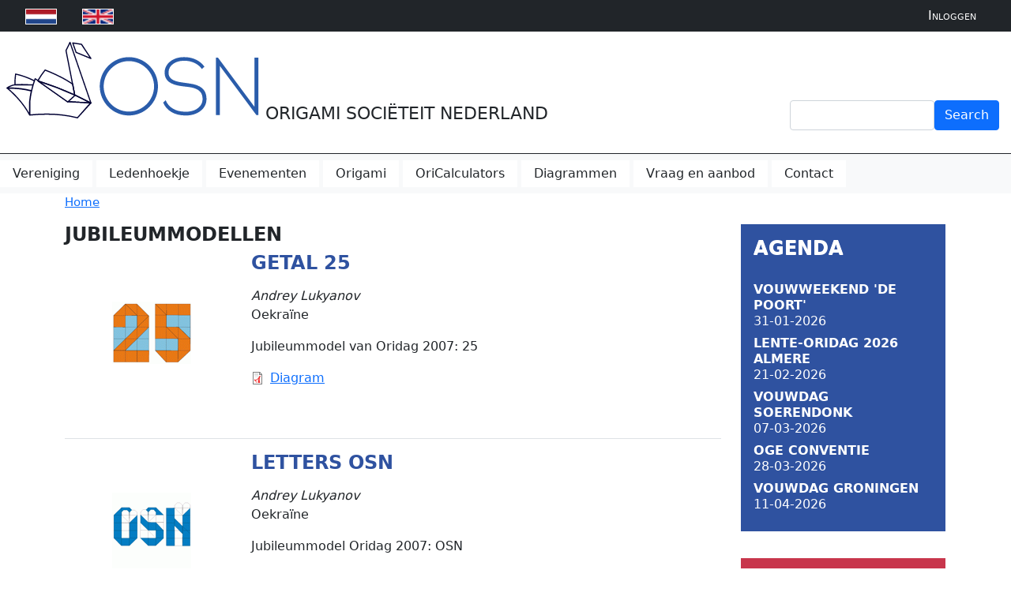

--- FILE ---
content_type: text/html; charset=UTF-8
request_url: https://origami-osn.nl/nl/diagrams-jubileum
body_size: 7908
content:
<!DOCTYPE html>
<html lang="nl" dir="ltr">
  <head>
    <meta charset="utf-8" />
<link rel="canonical" href="https://origami-osn.nl/nl/diagrams-jubileum" />
<meta name="Generator" content="Drupal 10 (https://www.drupal.org)" />
<meta name="MobileOptimized" content="width" />
<meta name="HandheldFriendly" content="true" />
<meta name="viewport" content="width=device-width, initial-scale=1, shrink-to-fit=no" />
<script>var ct_check_js_val = '2b97513d8ca56e882e71065c633b1772';var drupal_ac_antibot_cookie_value = '2a5610e1dd1dac09767c7374c4dd14d2627bcdf1581f1f879b60cfc21375e6f1';var ct_use_cookies = 1;var ct_use_alt_cookies = 0;var ct_capture_buffer = 0;</script>
<meta http-equiv="x-ua-compatible" content="ie=edge" />
<link rel="icon" href="/themes/custom/osn_barrio/favicon.ico" type="image/vnd.microsoft.icon" />

    <title>Jubileummodellen | Origami Sociëteit Nederland</title>
    <link rel="stylesheet" media="all" href="/sites/default/files/css/css_d8AMGnwBfPUZBjPRAwf4alY-wGiQ13yTOjI5T5d8hPI.css?delta=0&amp;language=nl&amp;theme=osn_barrio&amp;include=eJyNj90KgzAMhV-o2keSpmZS1iSSpIpvPzcQhzd6Ezjh4_yAiJtrmgdIqkUiy4ghi2LMQrMwslsPF6rrQDGNWRvBA5iQ20NsyFIbsQUxPiq9hD2taEL4_56qQKqd-VYLT0HRdmsrCw5fo3jRZ949uW97z1LYb9Ej3DZzpAjJMCwFV4u_25OMreIHP8iOgw" />
<link rel="stylesheet" media="all" href="/sites/default/files/css/css_lwVUtoLn-JJgOT-7APE9gwWqoaBrVH081G3jJbxI5qQ.css?delta=1&amp;language=nl&amp;theme=osn_barrio&amp;include=eJyNj90KgzAMhV-o2keSpmZS1iSSpIpvPzcQhzd6Ezjh4_yAiJtrmgdIqkUiy4ghi2LMQrMwslsPF6rrQDGNWRvBA5iQ20NsyFIbsQUxPiq9hD2taEL4_56qQKqd-VYLT0HRdmsrCw5fo3jRZ949uW97z1LYb9Ej3DZzpAjJMCwFV4u_25OMreIHP8iOgw" />

    
  </head>
  <body class="layout-one-sidebar layout-sidebar-second page-view-diagrams path-diagrams-jubileum">
    <a href="#main-content" class="visually-hidden-focusable">
      Overslaan en naar de inhoud gaan
    </a>
    
      <div class="dialog-off-canvas-main-canvas" data-off-canvas-main-canvas>
    
<div id="page-wrapper">
  <div id="page">
    <header id="header" class="header" role="banner" aria-label="Site kop">
                        <nav class="navbar bg-dark" id="navbar-top">
                        
                <section class="row region region-top-header">
    <div class="language-switcher-language-url col block block-language block-language-blocklanguage-interface" id="block-osn-barrio-languageswitcher" role="navigation">
  
    
      <div class="content">
      

  <nav class="links nav links-inline"><div hreflang="nl" data-drupal-link-system-path="diagrams-jubileum" class="nl nav-link is-active" aria-current="page"><a href="/nl/diagrams-jubileum" class="language-link is-active" hreflang="nl" data-drupal-link-system-path="diagrams-jubileum" aria-current="page">    <img class="language-icon" src="/modules/contrib/languageicons/flags/nl.png" width="16" height="12" alt="Dutch" title="Dutch" loading="lazy" />

</a></div><div hreflang="en" data-drupal-link-system-path="diagrams-jubileum" class="en nav-link"><a href="/en/diagrams-jubileum" class="language-link" hreflang="en" data-drupal-link-system-path="diagrams-jubileum">    <img class="language-icon" src="/modules/contrib/languageicons/flags/en.png" width="16" height="12" alt="English" title="English" loading="lazy" />

</a></div></nav>

    </div>
  </div>
          <nav role="navigation" aria-labelledby="block-osn-barrio-account-menu-menu" id="block-osn-barrio-account-menu" class="col block block-menu navigation menu--account">
              
  <h2 class="sr-only" id="block-osn-barrio-account-menu-menu">User account menu</h2>
  

        
              <ul class="clearfix nav flex-row" data-component-id="bootstrap_barrio:menu_columns">
                    <li class="nav-item">
                <a href="/nl/user/login" class="nav-link nav-link--nl-user-login" data-drupal-link-system-path="user/login">Inloggen</a>
              </li>
        </ul>
  



  </nav>

  </section>

                                  </nav>
        
                <nav class="navbar navbar-expand-md justify-content-start" id="navbar-main">
                        <div id="block-osn-barrio-responsivemenumobileicon" class="responsive-menu-toggle-wrapper responsive-menu-toggle block block-responsive-menu block-responsive-menu-toggle">
  
    
      <div class="content">
      <a id="toggle-icon" class="toggle responsive-menu-toggle-icon mr-md-1" title="Menu" href="#off-canvas">
  <span class="icon"></span>
  <span class="label text-dark">Menu</span>
</a>

    </div>
  </div>

  <div class="navbar-brand align-self-baseline">
    <a href="/nl" title="Home" rel="home" class="mx-2">
              <img src="/themes/custom/osn_barrio/logo.svg" alt="Home" class="d-none d-lg-inline-block align-baseline"/>
        <img src="/themes/custom/osn_barrio/full-logo.svg" alt="Home"
             class="d-inline-block d-lg-none align-baseline"/>
          </a>
                      </div>

  <div class="nav-item ml-5 ml-lg-5 d-none d-lg-inline-block col-auto me-auto align-self-baseline">
    <span class="site-name">Origami Sociëteit Nederland</span>
  </div>

  <div class="nav-item align-self-baseline">
  <form action="/nl/search/node" method="get" id="search-block-form" accept-charset="UTF-8" class="search-form search-block-form form-row">
  



  <div class="js-form-item js-form-type-search form-type-search js-form-item-keys form-item-keys form-no-label col-auto mb-3">
          <label for="edit-keys" class="visually-hidden col-form-label">Search
    </label>
                    
<input title="Geef de woorden op waarnaar u wilt zoeken." data-drupal-selector="edit-keys" type="search" id="edit-keys" name="keys" value="" size="15" maxlength="128" class="form-search form-control" />

                      </div>
<div data-drupal-selector="edit-actions" class="form-actions js-form-wrapper form-group col-auto" id="edit-actions"><button data-drupal-selector="edit-submit" type="submit" id="edit-submit" value="Search" class="button js-form-submit form-submit btn btn-primary">Search</button>
</div>

</form>

  </div>


                                                                      </nav>

                <nav class="navbar navbar-expand-md justify-content-start border-top border-dark bg-light" id="primary_menu_navbar">
          <div class="navbar-collapse collapse navbars">
                <div id="block-osn-barrio-horizontalmenu" class="block block-responsive-menu block-responsive-menu-horizontal-menu">
  
    
      <div class="content">
      <nav class="responsive-menu-block-wrapper">
  
              <ul id="horizontal-menu" class="horizontal-menu">
                    <li class="menu-item menu-item--expanded">
        <span>Vereniging</span>
                                <ul class="menu sub-nav">
                    <li class="menu-item">
        <a href="/nl/content/origami-societeit-nederland" data-drupal-link-system-path="node/5">Origami Societeit Nederland</a>
              </li>
                <li class="menu-item">
        <a href="/nl/node/14" data-drupal-link-system-path="node/14">Orison tijdschrift</a>
              </li>
                <li class="menu-item">
        <a href="/nl/node/72" title="Lid worden van de OSN" data-drupal-link-system-path="node/72">Lid worden</a>
              </li>
                <li class="menu-item">
        <a href="/nl/node/1" data-drupal-link-system-path="node/1">Adressen</a>
              </li>
                <li class="menu-item">
        <a href="/nl/node/19" data-drupal-link-system-path="node/19">Origenda</a>
              </li>
                <li class="menu-item">
        <a href="/nl/ads" data-drupal-link-system-path="ads">Vraag en aanbod</a>
              </li>
                <li class="menu-item">
        <a href="/nl/content/oribieb" title="Publicaties van OSN leden" data-drupal-link-system-path="node/11">Oripublicaties</a>
              </li>
        </ul>
  
              </li>
                <li class="menu-item">
        <a href="/nl/ledenhoekje" data-drupal-link-system-path="ledenhoekje">Ledenhoekje</a>
              </li>
                <li class="menu-item menu-item--expanded">
        <span title="Origami evenementen">Evenementen</span>
                                <ul class="menu sub-nav">
                    <li class="menu-item">
        <a href="/nl/events" title="Origami evenementen" data-drupal-link-system-path="events">Origami Evenementen</a>
              </li>
                <li class="menu-item">
        <a href="/nl/registrations" data-drupal-link-system-path="registrations">Inschrijfformulieren</a>
              </li>
                <li class="menu-item">
        <a href="/nl/node/19" title="Origenda" data-drupal-link-system-path="node/19">Origenda</a>
              </li>
                <li class="menu-item">
        <a href="/nl/content/landelijke-oridag" title="Landelijke Oridag" data-drupal-link-system-path="node/18">Landelijke Oridag</a>
              </li>
                <li class="menu-item">
        <a href="/nl/form/oridag" data-drupal-link-system-path="webform/webform_66">Inschrijving Oridag</a>
              </li>
        </ul>
  
              </li>
                <li class="menu-item menu-item--expanded">
        <span>Origami</span>
                                <ul class="menu sub-nav">
                    <li class="menu-item">
        <a href="/nl/node/13" title="Wat is origami?" data-drupal-link-system-path="node/13">Wat is origami?</a>
              </li>
                <li class="menu-item">
        <a href="/nl/node/15" title="Vouwinstructies" data-drupal-link-system-path="node/15">Vouwinstructies</a>
              </li>
                <li class="menu-item">
        <a href="/nl/node/10" title="Boekjes en symbolen" data-drupal-link-system-path="node/10">Referentieboekjes</a>
              </li>
                <li class="menu-item">
        <a href="/nl/webform/inzending-modellen-voor-publicatie" title="Inzending modellen voor publicatie" data-drupal-link-system-path="node/127">Inzending modellen</a>
              </li>
                <li class="menu-item">
        <a href="/nl/minori-se" data-drupal-link-system-path="minori-se">Minori zoekmachine</a>
              </li>
                <li class="menu-item">
        <a href="/nl/orison-se" data-drupal-link-system-path="orison-se">Orison zoekmachine</a>
              </li>
        </ul>
  
              </li>
                <li class="menu-item menu-item--expanded">
        <span>OriCalculators</span>
                                <ul class="menu sub-nav">
                    <li class="menu-item">
        <a href="/nl/quilts" data-drupal-link-system-path="quilts">Quilts</a>
              </li>
                <li class="menu-item">
        <a href="/nl/polygon" data-drupal-link-system-path="polygon">Veelhoeken</a>
              </li>
                <li class="menu-item">
        <a href="/nl/hats" data-drupal-link-system-path="hats">Hoeden</a>
              </li>
                <li class="menu-item">
        <a href="/nl/origamidesign" data-drupal-link-system-path="origamidesign">Origami Design</a>
              </li>
                <li class="menu-item">
        <a href="/nl/paperestimate" data-drupal-link-system-path="paperestimate">Papiermaat schattingen</a>
              </li>
                <li class="menu-item">
        <a href="/nl/papersize" data-drupal-link-system-path="papersize">Papiermaten</a>
              </li>
        </ul>
  
              </li>
                <li class="menu-item menu-item--expanded menu-item--active-trail">
        <span>Diagrammen</span>
                                <ul class="menu sub-nav">
                    <li class="menu-item">
        <a href="/nl/diagrams-website" data-drupal-link-system-path="diagrams-website">Alleen op website</a>
              </li>
                <li class="menu-item">
        <a href="/nl/diagrams-orison" data-drupal-link-system-path="diagrams-orison">Gepubliceerd in de Orison</a>
              </li>
                <li class="menu-item menu-item--active-trail">
        <a href="/nl/diagrams-jubileum" data-drupal-link-system-path="diagrams-jubileum" class="is-active" aria-current="page">Jubileum modellen</a>
              </li>
                <li class="menu-item">
        <a href="/nl/diagrams-external" data-drupal-link-system-path="diagrams-external">Links naar externe modellen</a>
              </li>
                <li class="menu-item">
        <a href="/nl/node/10" data-drupal-link-system-path="node/10">Referentie boekjes</a>
              </li>
        </ul>
  
              </li>
                <li class="menu-item">
        <a href="/nl/ads" data-drupal-link-system-path="ads">Vraag en aanbod</a>
              </li>
                <li class="menu-item menu-item--expanded">
        <span>Contact</span>
                                <ul class="menu sub-nav">
                    <li class="menu-item">
        <a href="/nl/contact" data-drupal-link-system-path="node/6529">Contactformulier</a>
              </li>
                <li class="menu-item">
        <a href="/nl/node/1" data-drupal-link-system-path="node/1">Adressen</a>
              </li>
        </ul>
  
              </li>
        </ul>
  


</nav>
    </div>
  </div>


          </div>
        </nav>
          </header>

    
    
  

        <div id="main-wrapper" class="layout-main-wrapper clearfix">
              <div id="main" class="container">
            <div id="block-osn-barrio-breadcrumbs" class="block block-system block-system-breadcrumb-block">
  
    
      <div class="content">
      
  <nav role="navigation" aria-label="breadcrumb" style="">
  <ol class="breadcrumb">
            <li class="breadcrumb-item">
        <a href="/nl">Home</a>
      </li>
        </ol>
</nav>


    </div>
  </div>


          <div class="row row-offcanvas row-offcanvas-left clearfix">
              <main class="main-content col" id="content" role="main">
                <section class="section">
                  <a id="main-content" tabindex="-1"></a>
                    <div data-drupal-messages-fallback class="hidden"></div>
<div id="block-osn-barrio-page-title" class="block block-core block-page-title-block">
  
    
      <div class="content">
      
  <h1 class="title">Jubileummodellen</h1>


    </div>
  </div>
<div id="block-osn-barrio-content" class="block block-system block-system-main-block">
  
    
      <div class="content">
      <div class="views-element-container col-auto"><div class="view view-diagrams view-id-diagrams view-display-id-page_diagrams_jubileum js-view-dom-id-d9b6cf753070b91786bbf66c5f410db302ba76d002164cc343e86e40aabc2628">
  
    
      
      <div class="view-content row">
          <div class="views-row">
    

<article data-history-node-id="48" class="node node--type-diagram node--view-mode-teaser clearfix d-flex flex-row">
  
      <div class="field field--name-field-image field--type-image field--label-hidden field__items">
              <div class="field__item">  <img loading="lazy" src="/sites/default/files/styles/medium/public/images/diagrams/2008/03/getal25_0.gif?itok=ipRNrqK_" width="100" height="79" alt="Getal 25" class="image-style-medium" />


</div>
          </div>
  
  <div>     <header>
      
              <h2 class="node__title clearfix">
          <a href="/nl/node/48" rel="bookmark"><span class="field field--name-title field--type-string field--label-hidden">Getal 25</span>
</a>
        </h2>
            
          </header>
    <div class="node__content clearfix">
      
            <div class="field field--name-field-author field--type-string field--label-hidden field__item">Andrey Lukyanov</div>
      
      
            <div class="field field--name-field-country field--type-string field--label-hidden field__item">Oekraïne</div>
      
      
            <div class="clearfix text-formatted field field--name-body field--type-text-with-summary field--label-hidden field__item"><p>Jubileummodel van Oridag 2007: 25</p></div>
      
      
            <div class="field field--name-field-diagramfile field--type-file field--label-hidden field__item">
<span class="file file--mime-application-pdf file--application-pdf"> <a href="/sites/default/files/images/diagrams/2008/03/getal25.pdf" type="application/pdf" title="getal25.pdf">Diagram</a></span>
</div>
      
      
      
    </div>
  </div>
</article>

  </div>
    <div class="views-row">
    

<article data-history-node-id="79" class="node node--type-diagram node--view-mode-teaser clearfix d-flex flex-row">
  
      <div class="field field--name-field-image field--type-image field--label-hidden field__items">
              <div class="field__item">  <img loading="lazy" src="/sites/default/files/styles/medium/public/images/diagrams/2008/03/osn_0.gif?itok=Vul1J3vO" width="100" height="100" alt="Letters OSN" class="image-style-medium" />


</div>
          </div>
  
  <div>     <header>
      
              <h2 class="node__title clearfix">
          <a href="/nl/node/79" rel="bookmark"><span class="field field--name-title field--type-string field--label-hidden">Letters OSN</span>
</a>
        </h2>
            
          </header>
    <div class="node__content clearfix">
      
            <div class="field field--name-field-author field--type-string field--label-hidden field__item">Andrey Lukyanov</div>
      
      
            <div class="field field--name-field-country field--type-string field--label-hidden field__item">Oekraïne</div>
      
      
            <div class="clearfix text-formatted field field--name-body field--type-text-with-summary field--label-hidden field__item"><p>Jubileummodel Oridag 2007: OSN</p></div>
      
      
            <div class="field field--name-field-diagramfile field--type-file field--label-hidden field__item">
<span class="file file--mime-application-zip file--package-x-generic"> <a href="/sites/default/files/images/diagrams/2008/03/letters-osn.zip" type="application/zip" title="letters-osn.zip">Diagram</a></span>
</div>
      
      
      
    </div>
  </div>
</article>

  </div>
    <div class="views-row">
    

<article data-history-node-id="80" class="node node--type-diagram node--view-mode-teaser clearfix d-flex flex-row">
  
      <div class="field field--name-field-image field--type-image field--label-hidden field__items">
              <div class="field__item">  <img loading="lazy" src="/sites/default/files/styles/medium/public/images/diagrams/2008/03/getal2008_0.gif?itok=sHVmKSPB" width="100" height="40" alt="Getal 2008" class="image-style-medium" />


</div>
          </div>
  
  <div>     <header>
      
              <h2 class="node__title clearfix">
          <a href="/nl/node/80" rel="bookmark"><span class="field field--name-title field--type-string field--label-hidden">Getal 2008</span>
</a>
        </h2>
            
          </header>
    <div class="node__content clearfix">
      
            <div class="field field--name-field-author field--type-string field--label-hidden field__item">Andrey Lukyanov</div>
      
      
            <div class="field field--name-field-country field--type-string field--label-hidden field__item">Oekraïne</div>
      
      
            <div class="clearfix text-formatted field field--name-body field--type-text-with-summary field--label-hidden field__item"><p>Jubileummodel van Oridag 2007: getal 2008</p></div>
      
      
            <div class="field field--name-field-diagramfile field--type-file field--label-hidden field__item">
<span class="file file--mime-application-pdf file--application-pdf"> <a href="/sites/default/files/images/diagrams/2008/03/getal2008.pdf" type="application/pdf" title="getal2008.pdf">Diagram</a></span>
</div>
      
      
      
    </div>
  </div>
</article>

  </div>
    <div class="views-row">
    

<article data-history-node-id="49" class="node node--type-diagram node--view-mode-teaser clearfix d-flex flex-row">
  
      <div class="field field--name-field-image field--type-image field--label-hidden field__items">
              <div class="field__item">  <img loading="lazy" src="/sites/default/files/styles/medium/public/images/diagrams/2007/02/nabihart_0.gif?itok=L7gRkxuq" width="100" height="100" alt="nabihart" class="image-style-medium" />


</div>
          </div>
  
  <div>     <header>
      
              <h2 class="node__title clearfix">
          <a href="/nl/node/49" rel="bookmark"><span class="field field--name-title field--type-string field--label-hidden">Nabi hart</span>
</a>
        </h2>
            
          </header>
    <div class="node__content clearfix">
      
            <div class="field field--name-field-author field--type-string field--label-hidden field__item">Elsje van der Ploeg</div>
      
      
            <div class="field field--name-field-country field--type-string field--label-hidden field__item">Nederland</div>
      
      
            <div class="clearfix text-formatted field field--name-body field--type-text-with-summary field--label-hidden field__item"><p>Jubileum model uit Orison 1 2004, ter ere van het 20-jarig bestaan van de OSN</p></div>
      
      
            <div class="field field--name-field-diagramfile field--type-file field--label-hidden field__item">
<span class="file file--mime-application-pdf file--application-pdf"> <a href="/sites/default/files/images/diagrams/2007/02/nabihart.pdf" type="application/pdf" title="nabihart.pdf">Diagram</a></span>
</div>
      
      
      
    </div>
  </div>
</article>

  </div>
    <div class="views-row">
    

<article data-history-node-id="81" class="node node--type-diagram node--view-mode-teaser clearfix d-flex flex-row">
  
      <div class="field field--name-field-image field--type-image field--label-hidden field__items">
              <div class="field__item">  <img loading="lazy" src="/sites/default/files/styles/medium/public/images/diagrams/2007/02/origamiklok_0.gif?itok=sZy70-Ed" width="100" height="100" alt="origamiklok" class="image-style-medium" />


</div>
          </div>
  
  <div>     <header>
      
              <h2 class="node__title clearfix">
          <a href="/nl/node/81" rel="bookmark"><span class="field field--name-title field--type-string field--label-hidden">Origami klok</span>
</a>
        </h2>
            
          </header>
    <div class="node__content clearfix">
      
            <div class="field field--name-field-author field--type-string field--label-hidden field__item">Sjaak Adriaanse</div>
      
      
            <div class="field field--name-field-country field--type-string field--label-hidden field__item">Nederland</div>
      
      
            <div class="clearfix text-formatted field field--name-body field--type-text-with-summary field--label-hidden field__item"><p>Jubileummodel uit Orison 2 2004, ter ere van het 20-jarig bestaan van de OSN</p></div>
      
      
            <div class="field field--name-field-diagramfile field--type-file field--label-hidden field__item">
<span class="file file--mime-application-pdf file--application-pdf"> <a href="/sites/default/files/images/diagrams/2007/02/origamiklok.pdf" type="application/pdf" title="origamiklok.pdf">Diagram</a></span>
</div>
      
      
      
    </div>
  </div>
</article>

  </div>
    <div class="views-row">
    

<article data-history-node-id="82" class="node node--type-diagram node--view-mode-teaser clearfix d-flex flex-row">
  
      <div class="field field--name-field-image field--type-image field--label-hidden field__items">
              <div class="field__item">  <img loading="lazy" src="/sites/default/files/styles/medium/public/images/diagrams/2007/02/FeestringTzummarum_0.gif?itok=_vs4mDh3" width="100" height="59" alt="feestring tzummarum" class="image-style-medium" />


</div>
          </div>
  
  <div>     <header>
      
              <h2 class="node__title clearfix">
          <a href="/nl/node/82" rel="bookmark"><span class="field field--name-title field--type-string field--label-hidden">Feestring Tzummarum</span>
</a>
        </h2>
            
          </header>
    <div class="node__content clearfix">
      
            <div class="field field--name-field-author field--type-string field--label-hidden field__item">Paula Versnick</div>
      
      
            <div class="field field--name-field-country field--type-string field--label-hidden field__item">Nederland</div>
      
      
            <div class="clearfix text-formatted field field--name-body field--type-text-with-summary field--label-hidden field__item"><p>Jubileummodel uit Orison 3 2004, ter ere van het 20-jarig bestaan van de OSN</p></div>
      
      
            <div class="field field--name-field-diagramfile field--type-file field--label-hidden field__item">
<span class="file file--mime-application-pdf file--application-pdf"> <a href="/sites/default/files/images/diagrams/2007/02/FeestringTzummarum.pdf" type="application/pdf" title="FeestringTzummarum.pdf">Diagram</a></span>
</div>
      
      
      
    </div>
  </div>
</article>

  </div>
    <div class="views-row">
    

<article data-history-node-id="83" class="node node--type-diagram node--view-mode-teaser clearfix d-flex flex-row">
  
      <div class="field field--name-field-image field--type-image field--label-hidden field__items">
              <div class="field__item">  <img loading="lazy" src="/sites/default/files/styles/medium/public/images/diagrams/2007/02/telescoop_0.gif?itok=dFoypLt3" width="100" height="31" alt="telescoop" class="image-style-medium" />


</div>
          </div>
  
  <div>     <header>
      
              <h2 class="node__title clearfix">
          <a href="/nl/node/83" rel="bookmark"><span class="field field--name-title field--type-string field--label-hidden">Telescoop</span>
</a>
        </h2>
            
          </header>
    <div class="node__content clearfix">
      
            <div class="field field--name-field-author field--type-string field--label-hidden field__item">Maarten van Gelder</div>
      
      
            <div class="field field--name-field-country field--type-string field--label-hidden field__item">Nederland</div>
      
      
            <div class="clearfix text-formatted field field--name-body field--type-text-with-summary field--label-hidden field__item"><p>Jubileummodel uit Orison 4 2004, ter ere van het 20-jarig bestaan van de OSN</p></div>
      
      
            <div class="field field--name-field-diagramfile field--type-file field--label-hidden field__item">
<span class="file file--mime-application-pdf file--application-pdf"> <a href="/sites/default/files/images/diagrams/2007/02/telescoop.pdf" type="application/pdf" title="telescoop.pdf">Diagram</a></span>
</div>
      
      
      
    </div>
  </div>
</article>

  </div>
    <div class="views-row">
    

<article data-history-node-id="84" class="node node--type-diagram node--view-mode-teaser clearfix d-flex flex-row">
  
      <div class="field field--name-field-image field--type-image field--label-hidden field__items">
              <div class="field__item">  <img loading="lazy" src="/sites/default/files/styles/medium/public/images/diagrams/2007/02/evafold_0.gif?itok=jspw-DZ3" width="100" height="100" alt="evafold" class="image-style-medium" />


</div>
          </div>
  
  <div>     <header>
      
              <h2 class="node__title clearfix">
          <a href="/nl/node/84" rel="bookmark"><span class="field field--name-title field--type-string field--label-hidden">Eva-fold/vlinder</span>
</a>
        </h2>
            
          </header>
    <div class="node__content clearfix">
      
            <div class="field field--name-field-author field--type-string field--label-hidden field__item">Antoinette Peterse</div>
      
      
            <div class="field field--name-field-country field--type-string field--label-hidden field__item">Nederland</div>
      
      
            <div class="clearfix text-formatted field field--name-body field--type-text-with-summary field--label-hidden field__item"><p>Jubileummodel uit Orison 5 2004, ter ere van het 20-jarig bestaan van de OSN</p></div>
      
      
            <div class="field field--name-field-diagramfile field--type-file field--label-hidden field__item">
<span class="file file--mime-application-pdf file--application-pdf"> <a href="/sites/default/files/images/diagrams/2007/02/evafold.pdf" type="application/pdf" title="evafold.pdf">Diagram</a></span>
</div>
      
      
      
    </div>
  </div>
</article>

  </div>
    <div class="views-row">
    

<article data-history-node-id="85" class="node node--type-diagram node--view-mode-teaser clearfix d-flex flex-row">
  
      <div class="field field--name-field-image field--type-image field--label-hidden field__items">
              <div class="field__item">  <img loading="lazy" src="/sites/default/files/styles/medium/public/images/diagrams/2007/02/soepkom_0.gif?itok=0KK3qIyO" width="100" height="62" alt="soepkom" class="image-style-medium" />


</div>
          </div>
  
  <div>     <header>
      
              <h2 class="node__title clearfix">
          <a href="/nl/node/85" rel="bookmark"><span class="field field--name-title field--type-string field--label-hidden">Soepkom</span>
</a>
        </h2>
            
          </header>
    <div class="node__content clearfix">
      
            <div class="field field--name-field-author field--type-string field--label-hidden field__item">Hanneke van der Kruit</div>
      
      
            <div class="field field--name-field-country field--type-string field--label-hidden field__item">Nederland</div>
      
      
            <div class="clearfix text-formatted field field--name-body field--type-text-with-summary field--label-hidden field__item"><p>Jubileummodel uit Orison 6 2004, ter ere van het 20-jarig bestaan van de OSN</p></div>
      
      
            <div class="field field--name-field-diagramfile field--type-file field--label-hidden field__item">
<span class="file file--mime-application-pdf file--application-pdf"> <a href="/sites/default/files/images/diagrams/2007/02/soepkom.pdf" type="application/pdf" title="soepkom.pdf">Diagram</a></span>
</div>
      
      
      
    </div>
  </div>
</article>

  </div>

    </div>
  
          </div>
</div>

    </div>
  </div>


                </section>
              </main>
                                      <div class="sidebar_second sidebar col-md-3 order-last" id="sidebar_second">
                <aside class="section" role="complementary">
                    <div class="views-element-container block block-views block-views-blockorigami-events-block-events-upcoming" id="block-osn-barrio-views-block-origami-events-block-events-upcoming">
  
      <h2>Agenda</h2>
    
      <div class="content">
      <div class="col-auto"><div class="view view-origami-events view-id-origami_events view-display-id-block_events_upcoming js-view-dom-id-81451787e7988fd0ee386ac46f2ceaadc4f0433f83ebc0108918b16ad9078a6b">
  
    
      
      <div class="view-content row">
      <div class="item-list">
  
  <ul>

          <li><div class="views-field views-field-title"><span class="field-content"><a href="/nl/content/vouwweekend-de-poort" hreflang="und">Vouwweekend &#039;De Poort&#039;  </a></span></div><div class="views-field views-field-field-eventdate"><div class="field-content"><time datetime="2026-01-31T09:00:00Z" class="datetime">31-01-2026</time></div></div></li>
          <li><div class="views-field views-field-title"><span class="field-content"><a href="/nl/node/6903" hreflang="nl">Lente-Oridag 2026 Almere</a></span></div><div class="views-field views-field-field-eventdate"><div class="field-content"><time datetime="2026-02-21T09:30:00Z" class="datetime">21-02-2026</time></div></div></li>
          <li><div class="views-field views-field-title"><span class="field-content"><a href="/nl/content/vouwdag-soerendonk" hreflang="und">Vouwdag Soerendonk</a></span></div><div class="views-field views-field-field-eventdate"><div class="field-content"><time datetime="2026-03-07T09:30:00Z" class="datetime">07-03-2026</time></div></div></li>
          <li><div class="views-field views-field-title"><span class="field-content"><a href="/nl/content/oge-conventie" hreflang="nl">OGE conventie</a></span></div><div class="views-field views-field-field-eventdate"><div class="field-content"><time datetime="2026-03-28T09:00:00Z" class="datetime">28-03-2026</time></div></div></li>
          <li><div class="views-field views-field-title"><span class="field-content"><a href="/nl/content/vouwdag-groningen" hreflang="und">Vouwdag Groningen</a></span></div><div class="views-field views-field-field-eventdate"><div class="field-content"><time datetime="2026-04-11T08:00:00Z" class="datetime">11-04-2026</time></div></div></li>
    
  </ul>

</div>

    </div>
  
          </div>
</div>

    </div>
  </div>
          <nav role="navigation" aria-labelledby="block-osn-barrio-quicklinks-menu" id="block-osn-barrio-quicklinks" class="col block block-menu navigation menu--quicklinks">
        
  <h2 id="block-osn-barrio-quicklinks-menu">Links</h2>
  

        
                  <ul class="clearfix nav" data-component-id="bootstrap_barrio:menu">
                    <li class="nav-item">
                <a href="/nl/node/72" class="nav-link nav-link--nl-node-72" data-drupal-link-system-path="node/72">Lid worden van de OSN</a>
              </li>
                <li class="nav-item">
                <a href="/nl/content/landelijke-oridag" class="nav-link nav-link--nl-content-landelijke-oridag" data-drupal-link-system-path="node/18">Landelijke Oridag</a>
              </li>
        </ul>
  



  </nav>


                </aside>
              </div>
                      </div>
        </div>
          </div>
        <footer class="site-footer">
              <div class="container">
                      <div class="site-footer__top clearfix">
              <div class="container">
                <div class="row  justify-content-md-between align-items-md-top">
                  <div class="col-6 col-md-4">
                      <section class="row region region-footer-first">
    <div id="block-osn-barrio-ledenadministratiepostadres" class="block-content-basic block block-block-content block-block-content17a24c4b-f1ad-4ed8-bcb6-1f87cb4e9035">
  
      <h2>Ledenadministratie postadres</h2>
    
      <div class="content">
      
            <div class="clearfix text-formatted field field--name-body field--type-text-with-summary field--label-hidden field__item"><p>OSN<br>t.a.v. ledenadministratie<br>Postbus 24054<br>3502 MB Utrecht</p></div>
      
    </div>
  </div>

  </section>

                  </div>
                  <div class="col-6 col-md-4">
                      <section class="row region region-footer-second">
    <div id="block-osn-barrio-redactieorisonpostadres" class="block-content-basic block block-block-content block-block-contentd862f2de-36f3-4870-9665-d6510ebe830d">
  
      <h2>Redactie Orison postadres</h2>
    
      <div class="content">
      
            <div class="clearfix text-formatted field field--name-body field--type-text-with-summary field--label-hidden field__item"><p>OSN<br>t.a.v. redactie<br>Postbus 24054<br>3502 MB Utrecht</p></div>
      
    </div>
  </div>

  </section>

                  </div>
                  <div class="col-6 col-md-4">
                      <section class="row region region-footer-third">
    <div id="block-osn-barrio-modellencommissiepostadres" class="block-content-basic block block-block-content block-block-contentd684ed44-4b56-45ff-8996-27fe96fbc3b4">
  
      <h2>Modellencommissie postadres</h2>
    
      <div class="content">
      
            <div class="clearfix text-formatted field field--name-body field--type-text-with-summary field--label-hidden field__item"><p>OSN<br>t.a.v. modellencommissie<br>Postbus 24054<br>3502 MB Utrecht</p></div>
      
    </div>
  </div>

  </section>

                  </div>
                </div>
              
              </div>
            </div>
                                <div class="site-footer__bottom">
                <section class="row region region-footer-fifth">
              <nav role="navigation" aria-labelledby="block-osn-barrio-footer-menu" id="block-osn-barrio-footer" class="col block block-menu navigation menu--footer">
              
  <h2 class="sr-only" id="block-osn-barrio-footer-menu">Footer menu</h2>
  

        
              <ul class="clearfix nav flex-row" data-component-id="bootstrap_barrio:menu_columns">
                    <li class="nav-item">
                <a href="/nl/contact" class="nav-link nav-link--nl-contact" data-drupal-link-system-path="contact">Contact</a>
              </li>
        </ul>
  



  </nav>

  </section>

            </div>
                  </div>
          </footer>
    <div class="copyright">
      <div class="container">
        <div class="row py-3">
          <div class="col"><span class="copy">&copy;</span> 2018 - 2026 Origami Sociëteit Nederland
          </div>
        </div>
      </div>
    </div>
  </div>
</div>

  </div>

    <div class="off-canvas-wrapper"><div id="off-canvas">
              <ul>
                    <li class="menu-item--c458a050-6f40-4b8a-b634-ba2efd0ca123 menu-name--main">
        <span>Vereniging</span>
                                <ul>
                    <li class="menu-item--bae53d87-935d-4654-9ea6-dcf840e5f5a7 menu-name--main">
        <a href="/nl/content/origami-societeit-nederland" data-drupal-link-system-path="node/5">Origami Societeit Nederland</a>
              </li>
                <li class="menu-item--b2701cbd-808e-48e8-8373-400c2ab5093c menu-name--main">
        <a href="/nl/node/14" data-drupal-link-system-path="node/14">Orison tijdschrift</a>
              </li>
                <li class="menu-item--_7833987-91c6-45be-ac5a-f9fdfef37c6f menu-name--main">
        <a href="/nl/node/72" title="Lid worden van de OSN" data-drupal-link-system-path="node/72">Lid worden</a>
              </li>
                <li class="menu-item--b544f2da-ad29-4a52-bec5-48f51f67efe8 menu-name--main">
        <a href="/nl/node/1" data-drupal-link-system-path="node/1">Adressen</a>
              </li>
                <li class="menu-item--_bb959b3-de35-4e73-ac23-cfd644516c5e menu-name--main">
        <a href="/nl/node/19" data-drupal-link-system-path="node/19">Origenda</a>
              </li>
                <li class="menu-item--_5c11c69-b595-4ab6-a8ba-62ab98d557d2 menu-name--main">
        <a href="/nl/ads" data-drupal-link-system-path="ads">Vraag en aanbod</a>
              </li>
                <li class="menu-item--c6caab2b-5668-4f5b-9982-044c5b014374 menu-name--main">
        <a href="/nl/content/oribieb" title="Publicaties van OSN leden" data-drupal-link-system-path="node/11">Oripublicaties</a>
              </li>
        </ul>
  
              </li>
                <li class="menu-item--_7109a04-d344-4bd0-b164-d5d46d98222a menu-name--main">
        <a href="/nl/ledenhoekje" data-drupal-link-system-path="ledenhoekje">Ledenhoekje</a>
              </li>
                <li class="menu-item--f5140eb0-5d67-4f26-a1f4-68df97e2b629 menu-name--main">
        <span title="Origami evenementen">Evenementen</span>
                                <ul>
                    <li class="menu-item--_38dbe41-9796-4b8e-b102-4e736bf33075 menu-name--main">
        <a href="/nl/events" title="Origami evenementen" data-drupal-link-system-path="events">Origami Evenementen</a>
              </li>
                <li class="menu-item--_80e7e28-b66d-40a5-a989-58d87b0e4962 menu-name--main">
        <a href="/nl/registrations" data-drupal-link-system-path="registrations">Inschrijfformulieren</a>
              </li>
                <li class="menu-item--fec3925d-3bbc-4ec3-9530-ccf5a5aad8e2 menu-name--main">
        <a href="/nl/node/19" title="Origenda" data-drupal-link-system-path="node/19">Origenda</a>
              </li>
                <li class="menu-item--c94e43ea-03bd-40aa-b989-800c4b09f818 menu-name--main">
        <a href="/nl/content/landelijke-oridag" title="Landelijke Oridag" data-drupal-link-system-path="node/18">Landelijke Oridag</a>
              </li>
                <li class="menu-item--_d026c43-66c8-491a-bcc4-ef36a19ae7e7 menu-name--main">
        <a href="/nl/form/oridag" data-drupal-link-system-path="webform/webform_66">Inschrijving Oridag</a>
              </li>
        </ul>
  
              </li>
                <li class="menu-item--_17868fb-8d4e-4f30-848b-455422e01122 menu-name--main">
        <span>Origami</span>
                                <ul>
                    <li class="menu-item--_2001e0f-94ef-4f1b-8db4-4607fed2c45b menu-name--main">
        <a href="/nl/node/13" title="Wat is origami?" data-drupal-link-system-path="node/13">Wat is origami?</a>
              </li>
                <li class="menu-item--ab05bb7b-7dba-4b80-b3e3-c0a156c4c3d8 menu-name--main">
        <a href="/nl/node/15" title="Vouwinstructies" data-drupal-link-system-path="node/15">Vouwinstructies</a>
              </li>
                <li class="menu-item--dbfd7651-e5c7-472b-bb18-1801f79023e1 menu-name--main">
        <a href="/nl/node/10" title="Boekjes en symbolen" data-drupal-link-system-path="node/10">Referentieboekjes</a>
              </li>
                <li class="menu-item--_951ea5b-b220-4778-843e-c5e84125c251 menu-name--main">
        <a href="/nl/webform/inzending-modellen-voor-publicatie" title="Inzending modellen voor publicatie" data-drupal-link-system-path="node/127">Inzending modellen</a>
              </li>
                <li class="menu-item--adf5e722-ace1-41f7-bc85-43c7d6c01e11 menu-name--main">
        <a href="/nl/minori-se" data-drupal-link-system-path="minori-se">Minori zoekmachine</a>
              </li>
                <li class="menu-item--_870cd8b-10c6-41ce-9644-99841c7a3128 menu-name--main">
        <a href="/nl/orison-se" data-drupal-link-system-path="orison-se">Orison zoekmachine</a>
              </li>
        </ul>
  
              </li>
                <li class="menu-item--_92aa3d8-5329-48f4-9097-7469da67a6bd menu-name--main">
        <span>OriCalculators</span>
                                <ul>
                    <li class="menu-item--_106b5e4-6030-4951-aeb5-ff3136c40b63 menu-name--main">
        <a href="/nl/quilts" data-drupal-link-system-path="quilts">Quilts</a>
              </li>
                <li class="menu-item--_a794e2e-7bef-47ea-ad3b-c8a56b501806 menu-name--main">
        <a href="/nl/polygon" data-drupal-link-system-path="polygon">Veelhoeken</a>
              </li>
                <li class="menu-item--_3b8c584-231b-422f-ab85-49279e6f6eb3 menu-name--main">
        <a href="/nl/hats" data-drupal-link-system-path="hats">Hoeden</a>
              </li>
                <li class="menu-item--_709828b-bc3f-411c-bfef-ee2d31efa6a8 menu-name--main">
        <a href="/nl/origamidesign" data-drupal-link-system-path="origamidesign">Origami Design</a>
              </li>
                <li class="menu-item--_fe83007-f656-4924-b0fc-6048f65e7d06 menu-name--main">
        <a href="/nl/paperestimate" data-drupal-link-system-path="paperestimate">Papiermaat schattingen</a>
              </li>
                <li class="menu-item--_2b8c1ad-f87f-4321-9c16-f8ecf4e7124f menu-name--main">
        <a href="/nl/papersize" data-drupal-link-system-path="papersize">Papiermaten</a>
              </li>
        </ul>
  
              </li>
                <li class="menu-item--_80213b4-e9b5-4233-9a82-4eccdc87e659 menu-name--main menu-item--active-trail">
        <span>Diagrammen</span>
                                <ul>
                    <li class="menu-item--b867e436-92c4-469b-8746-6c449db6ae39 menu-name--main">
        <a href="/nl/diagrams-website" data-drupal-link-system-path="diagrams-website">Alleen op website</a>
              </li>
                <li class="menu-item--b1947ab1-df17-479f-809d-a9e763b095ec menu-name--main">
        <a href="/nl/diagrams-orison" data-drupal-link-system-path="diagrams-orison">Gepubliceerd in de Orison</a>
              </li>
                <li class="menu-item--_7597f96-6518-44bc-b8bd-eb7494b3fdaf menu-name--main menu-item--active-trail">
        <a href="/nl/diagrams-jubileum" data-drupal-link-system-path="diagrams-jubileum" class="is-active" aria-current="page">Jubileum modellen</a>
              </li>
                <li class="menu-item--_c61009a-1c57-4696-b3d7-34b317f57c06 menu-name--main">
        <a href="/nl/diagrams-external" data-drupal-link-system-path="diagrams-external">Links naar externe modellen</a>
              </li>
                <li class="menu-item--_46c0d63-6dc8-4509-bbc9-a150370f76b4 menu-name--main">
        <a href="/nl/node/10" data-drupal-link-system-path="node/10">Referentie boekjes</a>
              </li>
        </ul>
  
              </li>
                <li class="menu-item--f0129e77-8ae6-493f-9d09-a358661b8a7b menu-name--main">
        <a href="/nl/ads" data-drupal-link-system-path="ads">Vraag en aanbod</a>
              </li>
                <li class="menu-item--_0a331d5-356e-43a0-b458-14cad34366b2 menu-name--main">
        <span>Contact</span>
                                <ul>
                    <li class="menu-item--_779f4a4-b223-40d2-ab06-f2980591375c menu-name--main">
        <a href="/nl/contact" data-drupal-link-system-path="node/6529">Contactformulier</a>
              </li>
                <li class="menu-item--_44c0b61-d899-4c73-a2a8-13d0891e02fe menu-name--main">
        <a href="/nl/node/1" data-drupal-link-system-path="node/1">Adressen</a>
              </li>
        </ul>
  
              </li>
        </ul>
  

</div></div>
    <script type="application/json" data-drupal-selector="drupal-settings-json">{"path":{"baseUrl":"\/","pathPrefix":"nl\/","currentPath":"diagrams-jubileum","currentPathIsAdmin":false,"isFront":false,"currentLanguage":"nl"},"pluralDelimiter":"\u0003","suppressDeprecationErrors":true,"responsive_menu":{"position":"left","theme":"theme-light","pagedim":"pagedim","modifyViewport":true,"use_bootstrap":true,"breakpoint":"all and (min-width: 62em)","drag":true,"superfish":{"active":true,"delay":300,"speed":100,"speedOut":100},"mediaQuery":"all and (min-width: 62em)"},"ajaxTrustedUrl":{"\/nl\/search\/node":true},"user":{"uid":0,"permissionsHash":"d7bd73116a3822c022de34865c3092e6de04319d470eea13cd9599f1f0dd9cd2"}}</script>
<script src="/sites/default/files/js/js_HSApDLejsjtJNqOqtMCPrI10arm7hP7T03eKW4yef5E.js?scope=footer&amp;delta=0&amp;language=nl&amp;theme=osn_barrio&amp;include=eJyFykEOhDAIAMAPqX1SAw0qEYEANfH33veyx0lmCIEWyNXAcdTqE4XHYqkdIYKtHWIIsma9wnosQemmyQ_1m3S2H29oVlkB_nfmdIqd8-ynPRSsRVofPN46LA"></script>

  </body>
</html>


--- FILE ---
content_type: image/svg+xml
request_url: https://origami-osn.nl/themes/custom/osn_barrio/full-logo.svg
body_size: 6588
content:
<svg xmlns="http://www.w3.org/2000/svg" viewBox="0 0 220.6 77.68"><defs><style>.cls-1{fill:#2a5caa;}.cls-2{fill:#003;}.cls-3{fill:#fff;stroke:#003;stroke-linecap:round;stroke-linejoin:round;fill-rule:evenodd;}</style></defs><title>logoAsset 1</title><g id="Layer_2" data-name="Layer 2"><g id="Laag_1" data-name="Laag 1"><path class="cls-1" d="M131.39,38.49a25.23,25.23,0,1,1-25.27-25.26A25.24,25.24,0,0,1,131.39,38.49Zm-47.06,0a21.83,21.83,0,1,0,43.66,0,21.83,21.83,0,1,0-43.66,0Z"/><path class="cls-1" d="M154.38,13.23c7.08,0,13.59,3,17.27,8.28l-2.19,2c-3.33-4.67-9.06-7.15-15.08-7.15h-.85c-6.29,0-13,3.54-13,10.12,0,4.89,3.26,7.5,11.75,8.64l6.09.85c9.91,1.27,15.07,5.16,15.07,13.58,0,8.64-8.28,14.16-17.69,14.16h-.43c-9.83,0-16.7-4.46-19.46-11.18l2.2-2.06c2.33,6,8.28,10,17.26,10h.43c7.64,0,14.29-4.1,14.29-11,0-6.29-3.89-9.34-12-10.4L152,38.35c-10.19-1.34-14.86-5-14.86-11.75,0-8.21,7.92-13.37,16.41-13.37Z"/><path class="cls-1" d="M216.66,63.26,185,20.8V63.26h-3.39V13.72h1.77L215,56.19V13.72h3.4V63.26Z"/><path class="cls-2" d="M30.38,68.94A4.37,4.37,0,1,1,26,73.34,4.38,4.38,0,0,1,30.38,68.94Zm0,7.29a2.92,2.92,0,1,0-2.84-2.91A2.89,2.89,0,0,0,30.38,76.23Z"/><path class="cls-2" d="M36.72,69.11H39.3a3,3,0,0,1,2,.57,2.6,2.6,0,0,1,1,2,2.94,2.94,0,0,1-.81,2,2.65,2.65,0,0,1-1.4.69l2.29,3.1H40.52L38.3,74.3h0v3.21H36.72Zm1.55,4h1c1.29,0,1.5-.85,1.5-1.29s-.28-1.27-1.5-1.27h-1Z"/><path class="cls-2" d="M44.24,69.11H45.8v8.4H44.24Z"/><path class="cls-2" d="M51.24,73.23h5.49v.19a4.49,4.49,0,0,1-9-.11,4.45,4.45,0,0,1,4.47-4.37,4.4,4.4,0,0,1,4.08,2.64H54.44A2.66,2.66,0,0,0,52.2,70.4a2.92,2.92,0,1,0,.08,5.83,2.77,2.77,0,0,0,2.48-1.54H51.24Z"/><path class="cls-2" d="M61.41,69.11h1.21l3.52,8.4H64.43l-.9-2.16h-3l-.89,2.16H57.91Zm-.36,4.77H63L62,71.3h0Z"/><path class="cls-2" d="M67.79,69.11H70l2.24,6.36h0l2.21-6.36h2.16v8.4H75v-6.3h0l-2.14,6.3H71.53l-2.16-6.3h0v6.3H67.79Z"/><path class="cls-2" d="M79,69.11h1.55v8.4H79Z"/><path class="cls-2" d="M88,75.11a1.14,1.14,0,0,0,2.27.06c0-.86-.56-1-1.61-1.41a2.46,2.46,0,0,1-2-2.42,2.38,2.38,0,0,1,2.46-2.4,2.47,2.47,0,0,1,2.49,2.4H90c-.07-.75-.52-.94-.94-.94a.84.84,0,0,0-.87.85c0,.72.55.88,1.4,1.17A2.69,2.69,0,0,1,91.79,75a2.6,2.6,0,0,1-2.72,2.68,2.68,2.68,0,0,1-2.74-2.57Z"/><path class="cls-2" d="M97.71,68.94a4.37,4.37,0,1,1-4.39,4.4A4.39,4.39,0,0,1,97.71,68.94Zm0,7.29a2.92,2.92,0,1,0-2.83-2.91A2.89,2.89,0,0,0,97.71,76.23Z"/><path class="cls-2" d="M112,75.17a4.26,4.26,0,0,1-3.89,2.51,4.43,4.43,0,0,1-4.38-4.4,4.38,4.38,0,0,1,4.35-4.34,4.3,4.3,0,0,1,4,2.57h-1.77a2.77,2.77,0,0,0-5,1.79,2.92,2.92,0,0,0,2.79,2.93,2.75,2.75,0,0,0,2.11-1.06Z"/><path class="cls-2" d="M113.84,69.11h1.56v8.4h-1.56Z"/><path class="cls-2" d="M117.75,69.11h4.51v1.46h-3v2.05h2.84v1.45H119.3v2h3v1.45h-4.51Zm.3-2.26h1.52v1.51h-1.52Zm2.4,0H122v1.51h-1.51Z"/><path class="cls-2" d="M125.43,70.57h-1.56V69.11h4.68v1.46H127v6.94h-1.55Z"/><path class="cls-2" d="M130.11,69.11h4.52v1.46h-3v2.05h2.84v1.45h-2.84v2h3v1.45h-4.52Z"/><path class="cls-2" d="M137,69.11h1.55v8.4H137Z"/><path class="cls-2" d="M141.82,70.57h-1.55V69.11h4.67v1.46h-1.56v6.94h-1.56Z"/><path class="cls-2" d="M150.63,69.11h1.78l3.47,6.11h0V69.11h1.56v8.4h-1.74l-3.51-6.1h0v6.1h-1.56Z"/><path class="cls-2" d="M159.78,69.11h4.52v1.46h-3v2.05h2.83v1.45h-2.83v2h3v1.45h-4.52Z"/><path class="cls-2" d="M166.55,69.11h1.91a4.87,4.87,0,0,1,3.45,1,4.39,4.39,0,0,1,1.39,3.25,4.17,4.17,0,0,1-2,3.63,6,6,0,0,1-2.8.54h-1.94Zm1.56,7h.33a3.88,3.88,0,0,0,2-.41,2.63,2.63,0,0,0,1.26-2.31,2.77,2.77,0,0,0-.9-2.07,3.37,3.37,0,0,0-2.44-.7h-.29Z"/><path class="cls-2" d="M175.32,69.11h4.52v1.46h-3v2.05h2.84v1.45h-2.84v2h3v1.45h-4.52Z"/><path class="cls-2" d="M182.11,69.11h2.57a3,3,0,0,1,2,.57,2.63,2.63,0,0,1,1,2,2.94,2.94,0,0,1-.81,2,2.68,2.68,0,0,1-1.4.69l2.28,3.1h-1.88l-2.23-3.21h0v3.21h-1.55Zm1.55,4h1c1.28,0,1.5-.85,1.5-1.29s-.28-1.27-1.5-1.27h-1Z"/><path class="cls-2" d="M189.63,69.11h1.55v7h2.57v1.45h-4.12Z"/><path class="cls-2" d="M198.23,69.11h1.21l3.52,8.4h-1.71l-.9-2.16h-3l-.89,2.16h-1.72Zm-.36,4.77h1.93l-1-2.58h0Z"/><path class="cls-2" d="M204.69,69.11h1.78l3.47,6.11h0V69.11h1.56v8.4h-1.74l-3.51-6.1h0v6.1h-1.56Z"/><path class="cls-2" d="M213.86,69.11h1.91a4.89,4.89,0,0,1,3.45,1,4.42,4.42,0,0,1,1.38,3.25,4.15,4.15,0,0,1-2,3.63,6,6,0,0,1-2.79.54h-1.94Zm1.56,7h.33a3.88,3.88,0,0,0,2-.41,2.63,2.63,0,0,0,1.26-2.31,2.77,2.77,0,0,0-.9-2.07,3.37,3.37,0,0,0-2.44-.7h-.29Z"/><path class="cls-2" d="M73.26,14.87a.43.43,0,0,1-.19,0L60.24,9.57a.52.52,0,0,1-.28-.3L57.07,1.11a.49.49,0,0,1,.08-.48.51.51,0,0,1,.46-.18l7.57,1.19a.51.51,0,0,1,.34.21l8.16,12.24a.51.51,0,0,1,0,.6A.53.53,0,0,1,73.26,14.87ZM60.83,8.73l11.11,4.56L64.81,2.59l-6.52-1Z"/><path class="cls-2" d="M73.26,53.37a.46.46,0,0,1-.22-.06l-14-6.9a.5.5,0,0,1-.27-.36L51.19,7.57a.51.51,0,0,1,.05-.32l3.48-7A.53.53,0,0,1,55.2,0a.49.49,0,0,1,.44.34L73.73,52.7a.5.5,0,0,1-.14.54A.51.51,0,0,1,73.26,53.37ZM59.69,45.62l12.7,6.26L55.09,1.79,52.21,7.54Z"/><path class="cls-2" d="M73.26,53.37h0L52.84,52.25a.52.52,0,0,1-.45-.34.5.5,0,0,1,.14-.53l6.38-5.79a.5.5,0,0,1,.56-.08l14,6.91a.48.48,0,0,1,.26.57A.49.49,0,0,1,73.26,53.37ZM54.09,51.31l16.76.92L59.33,46.56Z"/><path class="cls-2" d="M73.72,52.68a.49.49,0,0,0-.43-.31l-19.2-1.06,5.49-5a.4.4,0,0,0,.1-.15l0,0a.42.42,0,0,0,0-.25h0L58,36.53a.47.47,0,0,0-.21-.32c-6.36-4.42-14-8.32-24-12.29a.48.48,0,0,0-.57.15,67.33,67.33,0,0,0-6,8.71l-2-1.26a.49.49,0,0,0-.73.25c-.16.42-.31.84-.46,1.27A69,69,0,0,0,8.17,27.38a.51.51,0,0,0-.38.07.53.53,0,0,0-.22.33,48.7,48.7,0,0,0-.6,9c-.43.06-.87.11-1.31.19C2.44,38.11,1.54,38.61.41,39.48a.34.34,0,0,0-.12.09l-.1.07A.5.5,0,0,0,0,40.2a.51.51,0,0,0,.47.34H.61c4.87,4.09,13.55,12.32,19.18,23a.5.5,0,0,0,.45.27h.11C35.42,62.27,48.87,63,61.5,66.18h.12A.49.49,0,0,0,62,66L73.63,53.2A.48.48,0,0,0,73.72,52.68ZM58.33,46.11l-5.46,5C47.54,46.13,40.05,41,32.2,35.93,40.81,38.93,49.58,42.34,58.33,46.11ZM33.75,25c9.71,3.86,17.14,7.66,23.33,11.93l1.5,8.2a277.28,277.28,0,0,0-30-11.49l-.5-.31A67.09,67.09,0,0,1,33.75,25ZM8.47,28.47A69.07,69.07,0,0,1,23.71,34l-.92,2.73c-1.63,0-3.21-.08-4.75-.14A73.55,73.55,0,0,0,8,36.64,48.94,48.94,0,0,1,8.47,28.47ZM5.91,37.9c.5-.08,1-.15,1.49-.21l.07,0,15,.06-1,3.93a80.19,80.19,0,0,0-19.2-2.27A25.68,25.68,0,0,1,5.91,37.9Zm13.9,12.86L19.67,52l0,9.34C14.39,52,6.92,44.67,2.17,40.55a79.28,79.28,0,0,1,18.94,2.27A64.75,64.75,0,0,0,19.81,50.76ZM61.45,65.14A110.23,110.23,0,0,0,34.91,62c-4.56,0-9.25.25-14.11.73v-11a81.9,81.9,0,0,1,4.43-19.11l1.55,1h0v0a.41.41,0,0,0,0,.16v0s0,0,0,0a.44.44,0,0,0,.08.11l.05.05,0,0,25.59,18h0a.54.54,0,0,0,.24.09l19.34,1.06Z"/><path class="cls-3" d="M53.2,52l6.38-5.79a282.64,282.64,0,0,0-32-12.24Z"/></g></g></svg>

--- FILE ---
content_type: image/svg+xml
request_url: https://origami-osn.nl/themes/custom/osn_barrio/logo.svg
body_size: 5526
content:
<?xml version="1.0" encoding="UTF-8" standalone="no"?>
<!DOCTYPE svg PUBLIC "-//W3C//DTD SVG 1.1//EN" "http://www.w3.org/Graphics/SVG/1.1/DTD/svg11.dtd">
<svg width="100%" height="100%" viewBox="0 0 219 67" version="1.1" xmlns="http://www.w3.org/2000/svg" xmlns:xlink="http://www.w3.org/1999/xlink" xml:space="preserve" xmlns:serif="http://www.serif.com/" style="fill-rule:evenodd;clip-rule:evenodd;stroke-linecap:round;stroke-linejoin:round;">
    <g transform="matrix(1,0,0,1,0.0230722,0.000820346)">
        <g id="Layer_2">
            <g id="Laag_1">
                <path d="M131.39,38.49C131.374,52.319 119.989,63.69 106.16,63.69C92.319,63.69 80.93,52.301 80.93,38.46C80.93,24.634 92.294,13.252 106.12,13.23C106.13,13.23 106.14,13.23 106.15,13.23C119.996,13.23 131.39,24.624 131.39,38.47C131.39,38.477 131.39,38.483 131.39,38.49ZM84.33,38.49C84.33,50.466 94.184,60.32 106.16,60.32C118.136,60.32 127.99,50.466 127.99,38.49C127.99,26.514 118.136,16.66 106.16,16.66C94.184,16.66 84.33,26.514 84.33,38.49Z" style="fill:rgb(42,92,170);fill-rule:nonzero;"/>
                <path d="M154.38,13.23C161.46,13.23 167.97,16.23 171.65,21.51L169.46,23.51C166.13,18.84 160.4,16.36 154.38,16.36L153.53,16.36C147.24,16.36 140.53,19.9 140.53,26.48C140.53,31.37 143.79,33.98 152.28,35.12L158.37,35.97C168.28,37.24 173.44,41.13 173.44,49.55C173.44,58.19 165.16,63.71 155.75,63.71L155.32,63.71C145.49,63.71 138.62,59.25 135.86,52.53L138.06,50.47C140.39,56.47 146.34,60.47 155.32,60.47L155.75,60.47C163.39,60.47 170.04,56.37 170.04,49.47C170.04,43.18 166.15,40.13 158.04,39.07L152,38.35C141.81,37.01 137.14,33.35 137.14,26.6C137.14,18.39 145.06,13.23 153.55,13.23L154.38,13.23Z" style="fill:rgb(42,92,170);fill-rule:nonzero;"/>
                <path d="M216.66,63.26L185,20.8L185,63.26L181.61,63.26L181.61,13.72L183.38,13.72L215,56.19L215,13.72L218.4,13.72L218.4,63.26L216.66,63.26Z" style="fill:rgb(42,92,170);fill-rule:nonzero;"/>
                <path d="M73.26,14.87C73.197,14.884 73.133,14.884 73.07,14.87L60.24,9.57C60.11,9.513 60.008,9.404 59.96,9.27L57.07,1.11C57.01,0.947 57.04,0.764 57.15,0.63C57.262,0.495 57.436,0.427 57.61,0.45L65.18,1.64C65.317,1.661 65.44,1.737 65.52,1.85L73.68,14.09C73.81,14.268 73.81,14.512 73.68,14.69C73.574,14.81 73.42,14.877 73.26,14.87ZM60.83,8.73L71.94,13.29L64.81,2.59L58.29,1.59L60.83,8.73Z" style="fill:rgb(0,0,51);fill-rule:nonzero;"/>
                <path d="M73.26,53.37C73.183,53.369 73.107,53.348 73.04,53.31L59.04,46.41C58.898,46.34 58.798,46.206 58.77,46.05L51.19,7.57C51.171,7.461 51.189,7.348 51.24,7.25L54.72,0.25C54.822,0.085 55.007,-0.011 55.2,0C55.403,0.011 55.578,0.147 55.64,0.34L73.73,52.7C73.797,52.891 73.742,53.105 73.59,53.24C73.499,53.321 73.382,53.368 73.26,53.37ZM59.69,45.62L72.39,51.88L55.09,1.79L52.21,7.54L59.69,45.62Z" style="fill:rgb(0,0,51);fill-rule:nonzero;"/>
                <path d="M73.26,53.37L52.84,52.25C52.637,52.235 52.46,52.102 52.39,51.91C52.327,51.722 52.382,51.513 52.53,51.38L58.91,45.59C59.062,45.45 59.285,45.419 59.47,45.51L73.47,52.42C73.685,52.519 73.796,52.763 73.73,52.99C73.68,53.209 73.485,53.367 73.26,53.37ZM54.09,51.31L70.85,52.23L59.33,46.56L54.09,51.31Z" style="fill:rgb(0,0,51);fill-rule:nonzero;"/>
                <path d="M73.72,52.68C73.65,52.502 73.481,52.38 73.29,52.37L54.09,51.31L59.58,46.31C59.624,46.268 59.659,46.217 59.68,46.16C59.705,46.079 59.705,45.991 59.68,45.91L58,36.53C57.979,36.398 57.902,36.282 57.79,36.21C51.43,31.79 43.79,27.89 33.79,23.92C33.589,23.834 33.353,23.896 33.22,24.07C30.995,26.812 28.989,29.724 27.22,32.78L25.22,31.52C25.141,31.468 25.048,31.441 24.953,31.441C24.745,31.441 24.558,31.573 24.49,31.77C24.33,32.19 24.18,32.61 24.03,33.04C18.994,30.513 13.668,28.612 8.17,27.38C8.039,27.353 7.903,27.378 7.79,27.45C7.677,27.527 7.598,27.646 7.57,27.78C7.092,30.755 6.891,33.768 6.97,36.78C6.54,36.84 6.1,36.89 5.66,36.97C2.44,38.11 1.54,38.61 0.41,39.48C0.364,39.501 0.323,39.531 0.29,39.57L0.19,39.64C0.012,39.765 -0.065,39.992 -0,40.2C0.071,40.4 0.258,40.535 0.47,40.54L0.61,40.54C5.48,44.63 14.16,52.86 19.79,63.54C19.877,63.708 20.051,63.812 20.24,63.81L20.35,63.81C35.42,62.27 48.87,63 61.5,66.18L61.62,66.18C61.767,66.18 61.907,66.114 62,66L73.63,53.2C73.761,53.06 73.796,52.855 73.72,52.68ZM58.33,46.11L52.87,51.11C47.54,46.13 40.05,41 32.2,35.93C40.81,38.93 49.58,42.34 58.33,46.11ZM33.75,25C43.46,28.86 50.89,32.66 57.08,36.93L58.58,45.13C48.81,40.723 38.794,36.887 28.58,33.64L28.08,33.33C29.759,30.415 31.654,27.631 33.75,25ZM8.47,28.47C13.749,29.709 18.865,31.565 23.71,34L22.79,36.73C21.16,36.73 19.58,36.65 18.04,36.59C14.696,36.378 11.342,36.395 8,36.64C7.928,33.908 8.086,31.175 8.47,28.47ZM5.91,37.9C6.41,37.82 6.91,37.75 7.4,37.69L7.47,37.69L22.47,37.75L21.47,41.68C15.185,40.152 8.738,39.39 2.27,39.41C3.443,38.814 4.66,38.309 5.91,37.9ZM19.81,50.76L19.67,52L19.67,61.34C14.39,52 6.92,44.67 2.17,40.55C8.552,40.542 14.911,41.304 21.11,42.82C20.512,45.437 20.078,48.089 19.81,50.76ZM61.45,65.14C52.763,63.021 43.851,61.966 34.91,62C30.35,62 25.66,62.25 20.8,62.73L20.8,51.73C21.506,45.206 22.993,38.789 25.23,32.62L26.78,33.62C26.769,33.673 26.769,33.727 26.78,33.78C26.791,33.833 26.78,33.78 26.78,33.78C26.801,33.821 26.828,33.858 26.86,33.89L26.91,33.94L52.5,51.94C52.572,51.989 52.654,52.02 52.74,52.03L72.08,53.09L61.45,65.14Z" style="fill:rgb(0,0,51);fill-rule:nonzero;"/>
                <path d="M53.2,52L59.58,46.21C49.171,41.487 38.484,37.399 27.58,33.97L53.2,52Z" style="fill:white;stroke:rgb(0,0,51);stroke-width:1px;"/>
            </g>
        </g>
    </g>
</svg>
